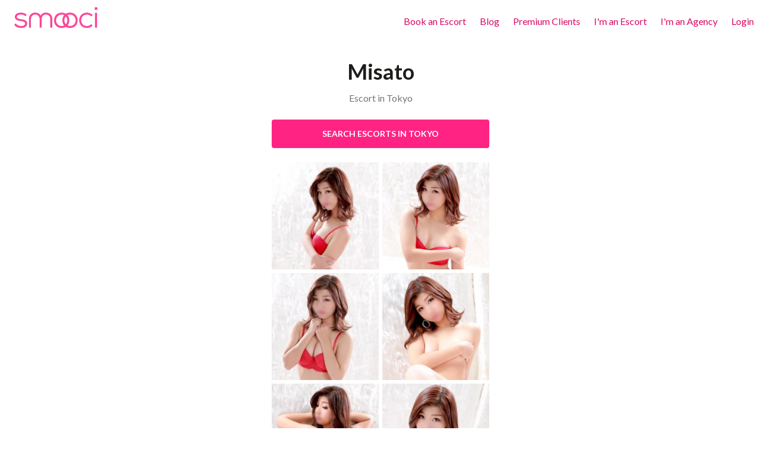

--- FILE ---
content_type: text/html; charset=UTF-8
request_url: https://smooci.com/escorts/C1wqRL
body_size: 12470
content:
<!DOCTYPE html>
<html lang="en">
  <head>
    <meta charset="utf-8" />
    <title>Misato - Tokyo Escort - Smooci</title>
        <meta name="description" content="">
    <meta http-equiv="Content-Type" content="text/html; charset=UTF-8" />
    <meta http-equiv="X-UA-Compatible" content="IE=edge,chrome=1">
    <meta name="viewport" content="width=device-width, initial-scale=1.0, maximum-scale=1.0, user-scalable=no">
    <meta name="csrf-token" content="SPkNLNSHENpAOLATpJknuCLt7QFSK1vyPbWonaMB">

    <link rel="canonical" href="https://smooci.com/escorts/C1wqRL" />

    <link rel="apple-touch-icon" href="/img/favicon-76x76.png" />
    <link rel="apple-touch-icon" sizes="76x76" href="/img/favicon-76x76.png" />
    <link rel="apple-touch-icon" sizes="120x120" href="/img/favicon-120x120.png" />
    <link rel="apple-touch-icon" sizes="152x152" href="/img/favicon-152x152.png" />
    <link rel="apple-touch-icon" sizes="180x180" href="/img/favicon-180x180.png" />
    <link rel="icon" sizes="192x192" href="/img/favicon-192x192.png" />
    <link rel="shortcut icon" sizes="32x32" type="image/x-icon" href="/img/favicon.ico" />

           <style>
        html{font-family:sans-serif;-ms-text-size-adjust:100%;-webkit-text-size-adjust:100%}body{margin:0}header,section{display:block}a{background-color:transparent}h1{font-size:2em;margin:.67em 0}img{border:0}button{color:inherit;font:inherit;margin:0}button{overflow:visible}button{text-transform:none}button{-webkit-appearance:button}button::-moz-focus-inner{border:0;padding:0}body,h1,p,ul{margin:0;padding:0}html{box-sizing:border-box}*,:after,:before{box-sizing:inherit}html{font-size:1em;line-height:1.5;background-color:#fff;color:#1d1d1b;overflow-y:scroll;min-height:100%;-webkit-text-size-adjust:100%;-ms-text-size-adjust:100%;-moz-osx-font-smoothing:grayscale;-webkit-font-smoothing:antialiased}img{max-width:100%;font-style:italic;vertical-align:middle}h1{font-size:36px;font-size:2.25rem;line-height:1.33333}body,html{height:100%}html{font-family:Lato,sans-serif}p{margin-bottom:12px}.lead{font-weight:300;font-size:22px;font-size:1.375rem;line-height:1.09091}@media screen and (max-width:44.9375em){.lead{font-size:18px;font-size:1.125rem;line-height:1.33333}}h1{font-weight:700}a{color:#d90964;text-decoration:none}.o-btn{display:inline-block;vertical-align:middle;font:inherit;text-align:center;margin:0;overflow:visible;padding:10px 22px;background-color:#ff2484;border:2px solid #ff2484;border-radius:4px}.o-btn{text-decoration:none;color:#fff}.o-btn::-moz-focus-inner{border:0;padding:0}.o-btn--small{padding:4px 10px}.o-layout{list-style:none;margin:0;padding:0;margin-left:-24px}.o-layout__item{display:inline-block;padding-left:24px;vertical-align:top;width:100%;box-sizing:border-box}.o-list-inline{margin:0;padding:0;list-style:none}.o-list-inline>li{display:inline-block}.banner{position:fixed;z-index:5;padding:6px 24px 6px 12px;font-size:85%;background-color:#fcf7e5;color:#434343}.banner__close{position:absolute;top:0;right:0;color:#767676}@media screen and (max-width:44.9375em){.banner{bottom:0}}@media screen and (min-width:45em){.banner{top:60px;left:50%;width:414px;margin-left:-207px;border-radius:3px}}.o-btn{outline:0;font-weight:700;font-size:14px;font-size:.875rem;line-height:1.71429;text-transform:uppercase}.o-btn--medium{padding:12px 48px}.o-btn--link{text-transform:inherit;font-weight:inherit;font-size:inherit;color:#d90964}.o-btn--link{border-color:transparent;background-color:transparent}.o-btn--small{border-width:1px;font-weight:400;text-transform:none}.container{padding-right:12px;padding-left:12px;margin:0 auto}.container::after{content:"";display:table;clear:both}@media screen and (min-width:64em){.container{max-width:1176px}}@media screen and (min-width:45em){.container{padding-right:24px;padding-left:24px}}.dialog{position:absolute;top:0;bottom:0;left:0;right:0;background-color:rgba(0,0,0,.8);padding:16px}.dialog__content{max-width:1200px;width:100%}.dialog__close{position:absolute;top:16px;right:32px;font-size:300%;font-family:Arial;color:#fff}.dialog--video{display:-webkit-box;display:-ms-flexbox;display:flex;-webkit-box-orient:vertical;-webkit-box-direction:normal;-ms-flex-direction:column;flex-direction:column;-webkit-box-pack:center;-ms-flex-pack:center;justify-content:center;-webkit-box-align:center;-ms-flex-align:center;align-items:center}.home .hero{padding-top:24px}@media screen and (max-width:44.9375em){.home .hero{height:65%}}@media screen and (min-width:45em){.home .hero{height:90%;min-height:480px}}@font-face{font-family:icomoon;src:url(/fonts/icomoon.eot?i7321c);src:url(/fonts/icomoon.eot?i7321c#iefix) format("embedded-opentype"),url(/fonts/icomoon.ttf?i7321c) format("truetype"),url(/fonts/icomoon.woff?i7321c) format("woff"),url(/fonts/icomoon.svg?i7321c#icomoon) format("svg");font-weight:400;font-style:normal;font-display:block}.icon{font-family:icomoon!important;speak:none;font-style:normal;font-weight:400;font-variant:normal;text-transform:none;line-height:1;-webkit-font-smoothing:antialiased;-moz-osx-font-smoothing:grayscale}.icon-close:before{content:"\e5cd"}.icon-star:before{content:"\e838"}.icon-favorite:before{content:"\e87d"}.icon-menu2:before{content:"\e905"}.icon-check:before{content:"\e906"}.icon-play_circle_outline:before{content:"\e90a"}.icon{font-size:24px}.icon--medium{font-size:36px}.icon--large{font-size:48px}.head{padding:0 12px;margin-bottom:24px}.head__logo{display:inline-block;margin-top:12px;margin-left:12px;width:145px}@media screen and (max-width:44.9375em){.head__logo{margin-bottom:24px}}.head__menu{float:right}.head__menu a{display:block;padding:24px 0;line-height:1.5;border:0}@media screen and (max-width:44.9375em){.head__menu{display:none;padding-top:72px;background-color:rgba(255,255,255,.95);position:fixed;top:0;right:0;left:0;bottom:0;z-index:10}}@media screen and (min-width:45em){.head__menu{display:block!important}}.head__menu li{margin-left:10px;margin-right:10px}@media screen and (max-width:44.9375em){.head__menu li{display:block;font-size:28px;text-align:center;margin:0}.head__menu li a{padding:12px}}.head__menu li:last-child{margin-right:0}.head__hamburger{display:none;color:#c3c3c3;position:absolute;right:0;top:3px}@media screen and (max-width:44.9375em){.head__hamburger{display:block}}.header{margin:48px 0}.header__title{margin-bottom:8px}.header__lead{color:#767676}.demo-link{display:inline-block}.demo-link .icon{display:inline-block;vertical-align:middle}.demo-link .icon{margin-right:4px}.stats{background-color:rgba(118,118,118,.05);padding:48px 0}.stat{text-align:center}.stat__icon{font-size:92px;color:#ff2484}.stat__value{font-size:300%}.stat__label{color:#767676}.u-clearfix::after{content:"";display:table;clear:both}.u-mt{margin-top:24px!important}.u-mb{margin-bottom:24px!important}.u-mb-large{margin-bottom:48px!important}@media screen and (min-width:45em){.u-1\/3\@m{width:33.33333%!important}}.u-tc{text-align:center}.u-muted{color:#767676;font-weight:400}.u-small{font-size:85%}@media screen and (max-width:44.9375em){h1{line-height:1.2}h1{font-size:30px;font-size:1.875rem;line-height:1.6;line-height:1.2}}.u-link{text-decoration:underline;font-weight:400}.u-link .icon{display:inline-block;text-decoration:none}.u-embed{position:relative;display:block;width:100%;padding:0;overflow:hidden}.u-embed iframe,.u-embed__item{position:absolute;top:0;bottom:0;left:0;width:100%;height:100%;border:0}.u-embed::before{display:block;content:"";padding-top:56.25%}        </style>
    
    <style>
      @media (max-width: 414px) {
        .modal-opened #wonderchat-wrapper {
          display: none;
        }
      }
    </style>

      </head>
  <body class="model.show">
    <div class="u-invisible@modal-opened">
              <header class="head ">
          <div class="u-clearfix">
            <a class="head__logo" href="/">
                              <img src="/img/logo.png" alt="Smooci">
                          </a>
            <button class="head__hamburger o-btn o-btn--link" onclick="document.getElementById('menu').style.display = 'block';">
  <i class="icon icon-menu2 icon--medium"></i>
</button>
<ul id="menu" class="head__menu o-list-inline">
  <button class="head__hamburger head__hamburger--close o-btn o-btn--link" onclick="document.getElementById('menu').style.display = 'none';">
    <i class="icon icon-close icon--large"></i>
  </button>
    <li>
        <a href="/" data-action="book">
            Book an Escort</a>
    </li>
  <li><a href="https://blog.smooci.com">Blog</a></li>
  <li><a href="https://smooci.com/premium">Premium Clients</a></li>
  <li><a href="https://smooci.com/be-a-companion">I&#039;m an Escort</a></li>
  <li><a href="https://smooci.com/agencies">I&#039;m an Agency</a></li>
    <li>
        <a href="https://smooci.com/login">Login</a>   </li>
</ul>
          </div>
        </header>
      
          <div class="container container--iphone8">
        <div class="header header--model">
            <h1 class="header__title">Misato</h1>
            <h2 class="header__lead">Escort in Tokyo</h2>
        </div>
        <div class="u-mb">
                            <button type="button" class="o-btn o-btn--full o-btn--brand" data-action="book">
                    Search escorts in Tokyo
                </button>
                    </div>
        <ol class="image-grid o-layout o-layout--tiny u-mb-tiny">
            <li class="o-layout__item u-1/2"><a data-action="carousal" data-model="3513" data-index="0"><img src="https://smooci.com/images/sm/models/misato-15596364666554.jpg" alt="Misato Tokyo Escort"></a></li><li class="o-layout__item u-1/2"><a data-action="carousal" data-model="3513" data-index="1"><img src="https://smooci.com/images/sm/models/misato-15596364672410.jpg" alt="Misato Tokyo Escort"></a></li><li class="o-layout__item u-1/2"><a data-action="carousal" data-model="3513" data-index="2"><img src="https://smooci.com/images/sm/models/misato-15596364677501.jpg" alt="Misato Tokyo Escort"></a></li><li class="o-layout__item u-1/2"><a data-action="carousal" data-model="3513" data-index="3"><img src="https://smooci.com/images/sm/models/misato-15596364682904.jpg" alt="Misato Tokyo Escort"></a></li><li class="o-layout__item u-1/2"><a data-action="carousal" data-model="3513" data-index="4"><img src="https://smooci.com/images/sm/models/misato-15596364689875.jpg" alt="Misato Tokyo Escort"></a></li><li class="o-layout__item u-1/2"><a data-action="carousal" data-model="3513" data-index="5"><img src="https://smooci.com/images/sm/models/misato-15596364695718.jpg" alt="Misato Tokyo Escort"></a></li>        </ol>
                                <div class="alert alert--premium u-mt-small">
                <p>See photos / age verification, only available for Premium members</p>
                    <a class="u-link" href="/login">Login</a> or
            <a class="u-link" href="/premium">Sign up</a>
            </div>

                <div class="u-mb-small">
                            <div class="alert alert--info u-mb-small">
                    Unfortunately <strong>Misato</strong> is not online right now.
                </div>

                <button type="button" class="o-btn o-btn--full o-btn--small o-btn--brand o-btn--basic" data-action="book">
                    Search other escorts in Tokyo
                </button>

                <button id="notifyButton" type="button" class="o-btn o-btn--full o-btn--small o-btn--basic" onclick="notifyMe();">
                    <span>Notify me when Misato turns online</span>
                    <i class="icon icon-notifications"></i>
                </button>
            
            <button id="shareButton" type="button" class="o-btn o-btn--full o-btn--small o-btn--basic" onclick="share();">
                Share Misato profile
                <i class="icon icon-share"></i>
            </button>

            <a
                target="_blank"
                href="https://smooci.com/chats?model=3513"
                class="o-btn o-btn--full o-btn--small  o-btn--basic">
                    Chat with Misato
                    &nbsp;
                    <i class="icon icon-chat"></i></a>

            <div id="shareUrl" class="input-group u-mt-small" style="display: none;">
                <input
                        id="shareUrlInput"
                        type="text"
                        class="form__control form__control--small"
                        readonly
                        value="https://smooci.com/escorts/C1wqRL"
                        autofocus
                        onfocus="event.target.select();"
                        onclick="event.target.select();"
                    /><button type="button" class="o-btn o-btn--small" onclick="copy();">
                        Copy
                    </button>            </div>


            <div id="notifyErrorAlert" style="display: none;">
                    <div class="alert alert--premium u-mt-small">
                <p>Notifications are available for premium members only</p>
                    <a class="u-link" href="/login">Login</a> or
            <a class="u-link" href="/premium">Sign up</a>
            </div>

            </div>
            <div id="notifySuccessAlert" class="alert alert--success u-mt-small" style="display: none;">
                An email notification will be sent to you if <strong>Misato goes online</strong> in the next 24h
            </div>
        </div>

        <table class="table--details u-mb">
            <tbody>
                                <tr>
                    <td>City</td>
                    <td>Tokyo</td>
                </tr>
                                <tr>
                    <td>Model Rating</td>
                    <td>
                                                    <span class="u-muted">Not enough data</span>
                                            </td>
                </tr>
                <tr>
                    <td>Agency</td>
                    <td>Tokyo Hentai Club</td>
                </tr>
                                <tr>
                    <td>Gender</td>
                    <td>Female</td>
                </tr>
                                <tr>
                    <td>Measurements</td>
                    <td>86A-87-58</td>
                </tr>
                                                <tr>
                    <td>Age</td>
                    <td>
                        26 years old
                                            </td>
                </tr>
                <tr>
                    <td>Height</td>
                    <td>164 cm</td>
                </tr>
                <tr>
                    <td>Body Type</td>
                    <td>Slim</td>
                </tr>
                <tr>
                    <td>Spoken languages</td>
                    <td>
                                                                                    English
                                <small class="u-muted">(Basic)</small>,                                                                                                                Japanese
                                <small class="u-muted">(Fluent)</small>                                                                        </td>
                </tr>
                <tr>
                    <td>Likes</td>
                    <td>
                                                    <span class="label">BBBJ</span>
                                                    <span class="label">CIM</span>
                                                    <span class="label">COF</span>
                                                    <span class="label">DATY</span>
                                                    <span class="label">DFK</span>
                                            </td>
                </tr>
                <tr>
                    <td>Response time</td>
                    <td>
                                                    <span class="u-muted">Not enough data</span>
                                            </td>
                </tr>
            </tbody>
        </table>

                    <div class="alert alert--info u-mt-small">
                Unfortunately <strong>Misato</strong> is not online right now.
                <br />
                &rarr;
                <a class="u-link" data-action="book">
                    Check who is available now in Tokyo</a>
            </div>
        
        <div class="u-mb-small" style="border-bottom: 1px solid gainsboro;">
            <ol class="tabs o-list-inline">
                <li class="tabs__item active" onclick="selectTab(0);">
                  OUTCALL
                </li>
                <li class="tabs__item" onclick="selectTab(1);">
                  INCALL
                </li>
            </ol>
        </div>
        <div id="outcalls" class="tab-content active">
                                <table class="table--details u-mb">
        <thead>
            <tr>
                <th>Duration</th>
                <th>Price</th>
                                <th>Shots</th>
                <th></th>
            </tr>
        </thead>
        <tbody>
                                                                                                <tr class="disabled">
                    <td>
                        1h
                    </td>
                                        <td>
                                                    25,000 <small>JPY</small>
                                            </td>
                                        <td>
                        Unlimited
                    </td>
                    <td>
                                                                    </td>
                </tr>
                    </tbody>
    </table>

                    </div>
        <div id="incalls" class="tab-content">
                                                    <table class="table--details u-mb">
        <thead>
            <tr>
                <th>Duration</th>
                <th>Price</th>
                                <th>Shots</th>
                <th></th>
            </tr>
        </thead>
        <tbody>
                                                                                                <tr>
                    <td>
                        1h
                    </td>
                                        <td>
                                                    22,000 <small>JPY</small>
                                            </td>
                                        <td>
                        Unlimited
                    </td>
                    <td>
                                                                    </td>
                </tr>
                    </tbody>
    </table>

                                    </div>

                  <div class="u-mb-small">
            <small class="u-muted">Payment method</small>
            <br />
            Payment to be made within 10 minutes of arrival in local currency.
          </div>
        
                  <div class="u-mb-small">
            <small class="u-muted">Cancellation policy</small>
            <br />
            Cancellation on arrival 5000 JPY.
          </div>
        
                    <h3 class="u-mb-small">About me</h3>
            <div class="o-box o-box--small o-box--border u-mb">
              Hi Gentleman, I&#039;m a lively girl who is always interested in a lot of things.

I love dancing, watching movies, listening to music. I especially like love romantic films.

I also like traveling around the world. When I was a college student, my major is international management. Therefore I went to Vietnam and NY for students working.

I want to have a good time with a nice gentleman and I want you to tell me a lot about it.
            </div>
        
        <h3>Reviews</h3>
                    <div class="alert alert--info u-mt-small">
                No reviews yet for Misato
            </div>
                
        <h3 id="statuses" class="u-mb-small">Timeline</h3>
                    <p>Misato has not posted yet.</p>
            </div>

            <footer class="foot">
        <div class="container">
          <div class="o-layout">
            <div class="o-layout__item u-1/3@m"><div class="u-mb"><p><img src="/img/logo.png" alt="Smooci" /></p><p>The on-demand escort booking platform.</p></div><address class="u-mb u-small"><strong>SMOOCI</strong></address></div><div class="o-layout__item u-1/3@m"><h5 class="foot__title">Cities</h5><p><a href="/bangkok">Bangkok</a> | <a href="/bangkok/trans">Bangkok Transgender</a></p><p><a href="/singapore">Singapore</a> | <a href="/singapore/trans">Singapore Transgender</a></p><p><a href="/manila">Manila</a> | <a href="/manila/trans">Manila Transgender</a></p><p><a href="/angeles-city">Angeles City</a> | <a href="/angeles-city/trans">Angeles City Transgender</a></p><p><a href="/cebu">Cebu</a> | <a href="/cebu/trans">Cebu Transgender</a></p><p><a href="/hong-kong">Hong Kong</a> | <a href="/hong-kong/trans">Hong Kong Transgender</a></p><p><a href="/berlin">Berlin</a> | <a href="/berlin/trans">Berlin Transgender</a></p><p><a href="/london">London</a> | <a href="/leeds">Leeds</a> | <a href="/liverpool">Liverpool</a> | <a href="/manchester">Manchester</a></p><p><a href="/amsterdam">Amsterdam</a> | <a href="/rotterdam">Rotterdam</a> | <a href="/the-hague">The Hague</a></p><p><a href="/kuala-lumpur">Kuala Lumpur</a> | <a href="/kuala-lumpur/trans">Kuala Lumpur Transgender</a></p><p><a href="/macau">Macau</a> | <a href="/macau/trans">Macau Transgender</a></p><p><a href="/tokyo">Tokyo</a> | <a href="/tokyo/trans">Tokyo Transgender</a></p><p><a href="/sydney">Sydney</a> | <a href="/melbourne">Melbourne</a></p></div><div class="o-layout__item u-1/3@m"><h5 class="foot__title">About</h5></p><p><a href="https://blog.smooci.com">Blog</a></p><p><a href="https://smooci.com/privacy">Privacy policy</a></p><p><a href="https://smooci.com/terms">Terms & conditions</a></p><p><a href="https://affiliates.smooci.com">Affiliates</a></p><p><a href="https://smooci.com/jobs">Careers</a></p><p><a href="https://smooci.com/help">Help</a></p><p><a href="https://smooci.com/contact">Contact us</a></p></div>          </div>
          <div class="o-layout">
            <div class="o-layout__item u-1/3@m"><p>&copy; Smooci 2016 | contact@smooci.com</p></div><div class="o-layout__item u-2/3@m u-small"><p>
                  All models appearing on this website are 18 years or older.
                  <br /><a href="https://smooci.com/usc-2257">Click here</a> for records required pursuant to 18 U.S.C. 2557 Record Keeping Requirements Compliance Statement.
                </p></div>          </div>
        </div>
      </footer>
          </div>

    <script>
      var hasTouch = !!('ontouchstart' in window || navigator.maxTouchPoints);
      document.body.classList.add(hasTouch ? 'touch' : 'no-touch')

      var SERVER = {
        csrf_token: "SPkNLNSHENpAOLATpJknuCLt7QFSK1vyPbWonaMB",
        debug: false,
        env: {
          PUSHER_AUTH: "https://smooci.com/api/user/v2/broadcasting/auth",
          PUSHER_KEY: "0b4dbc65476f59c2be30",
          API_URL: "https://smooci.com",
          API_PREFIX: "api/user/v2",
        }
      };

      var initialState = {"intl":{"cities":[{"id":1,"name":"Bangkok","lat":13.73756,"lng":100.55698,"country_id":764,"timezone":"Asia\/Bangkok","incall":true,"region_id":2,"radius":35,"book_buffer":60,"booking_distance":60,"tz_offset":7,"disabled":false,"discounts_incall":{"15":0,"30":0,"45":0,"60":0,"90":0,"120":0,"150":0,"180":0,"210":0,"240":0,"360":0,"480":0,"600":0,"720":0,"900":0,"1440":0},"discounts_outcall":{"60":100,"90":100,"120":100,"150":100,"180":100,"210":100,"240":200,"270":200,"300":200,"330":200,"360":200,"480":200,"600":300,"720":300,"900":300,"1440":400},"matured":true,"video_premium":true,"currency_code":"THB","areas":[],"region":{"id":2,"name":"Asia","currency":"USD"}},{"id":38,"name":"Warsaw","lat":52.233065,"lng":20.921111,"country_id":616,"timezone":"Europe\/Warsaw","incall":true,"region_id":8,"radius":70,"book_buffer":60,"booking_distance":60,"tz_offset":1,"disabled":false,"discounts_incall":{"15":0,"30":0,"45":0,"60":0,"90":0,"120":0,"150":0,"180":0,"210":0,"240":0,"360":0,"480":0,"600":0,"720":0,"900":0,"1440":0},"discounts_outcall":{"60":0,"90":0,"120":0,"150":0,"180":0,"210":0,"240":0,"270":0,"300":0,"330":0,"360":0,"480":0,"600":0,"720":0,"900":0,"1440":0},"matured":false,"video_premium":false,"currency_code":"PLN","areas":[],"region":{"id":8,"name":"Poland","currency":"EUR"}},{"id":50,"name":"Pattaya","lat":12.886682,"lng":100.840358,"country_id":764,"timezone":"Asia\/Bangkok","incall":false,"region_id":2,"radius":35,"book_buffer":60,"booking_distance":60,"tz_offset":7,"disabled":false,"discounts_outcall":{"60":100,"90":100,"120":100,"150":100,"180":100,"210":100,"240":200,"270":200,"300":200,"330":200,"360":200,"480":200,"600":300,"720":300,"900":300,"1440":400},"matured":false,"video_premium":false,"currency_code":"THB","areas":[],"region":{"id":2,"name":"Asia","currency":"USD"}},{"id":39,"name":"Krakow","lat":50.046902,"lng":19.86479,"country_id":616,"timezone":"Europe\/Warsaw","incall":true,"region_id":8,"radius":70,"book_buffer":60,"booking_distance":60,"tz_offset":1,"disabled":false,"discounts_incall":{"15":0,"30":0,"45":0,"60":0,"90":0,"120":0,"150":0,"180":0,"210":0,"240":0,"360":0,"480":0,"600":0,"720":0,"900":0,"1440":0},"discounts_outcall":{"60":0,"90":0,"120":0,"150":0,"180":0,"210":0,"240":0,"270":0,"300":0,"330":0,"360":0,"480":0,"600":0,"720":0,"900":0,"1440":0},"matured":false,"video_premium":false,"currency_code":"PLN","areas":[],"region":{"id":8,"name":"Poland","currency":"EUR"}},{"id":46,"name":"Phuket","lat":7.896064,"lng":98.297302,"country_id":764,"timezone":"Asia\/Bangkok","incall":false,"region_id":2,"radius":35,"book_buffer":60,"booking_distance":60,"tz_offset":7,"disabled":false,"discounts_outcall":{"60":100,"90":100,"120":100,"150":100,"180":100,"210":100,"240":200,"270":200,"300":200,"330":200,"360":200,"480":200,"600":300,"720":300,"900":300,"1440":400},"matured":true,"video_premium":false,"currency_code":"THB","areas":[],"region":{"id":2,"name":"Asia","currency":"USD"}},{"id":3,"name":"Manila","lat":14.553761,"lng":121.02257,"country_id":608,"timezone":"Asia\/Manila","incall":true,"region_id":2,"radius":35,"book_buffer":75,"booking_distance":60,"tz_offset":8,"disabled":false,"discounts_incall":{"15":0,"30":0,"45":0,"60":0,"90":0,"120":0,"150":0,"180":0,"210":0,"240":0,"360":0,"480":0,"600":0,"720":0,"900":0,"1440":0},"discounts_outcall":{"60":200,"90":200,"120":200,"150":200,"180":200,"210":200,"240":300,"270":300,"300":300,"330":300,"360":300,"480":300,"600":400,"720":400,"900":400,"1440":500},"matured":true,"video_premium":true,"currency_code":"PHP","areas":[],"region":{"id":2,"name":"Asia","currency":"USD"}},{"id":12,"name":"Tokyo","lat":35.689738,"lng":139.698203,"country_id":392,"timezone":"Asia\/Tokyo","incall":true,"region_id":2,"radius":50,"book_buffer":60,"booking_distance":60,"tz_offset":9,"disabled":false,"discounts_incall":{"15":300,"30":300,"45":300,"60":800,"90":800,"120":800,"150":800,"180":1200,"210":1200,"240":1200,"360":1200,"480":1200,"600":1200,"720":1200,"900":1200,"1440":1200},"discounts_outcall":{"60":400,"90":400,"120":400,"150":400,"180":800,"210":800,"240":800,"270":800,"300":1200,"330":1200,"360":1200,"480":1200,"600":1200,"720":1200,"900":1200,"1440":1200},"matured":true,"video_premium":false,"currency_code":"JPY","areas":[],"region":{"id":2,"name":"Asia","currency":"USD"}},{"id":2,"name":"Singapore","lat":1.29027,"lng":103.851959,"country_id":702,"timezone":"Asia\/Singapore","incall":true,"region_id":2,"radius":50,"book_buffer":60,"booking_distance":60,"tz_offset":8,"disabled":false,"discounts_incall":{"15":2,"30":2,"45":2,"60":5,"90":5,"120":5,"150":5,"180":5,"210":5,"240":10,"360":10,"480":10,"600":20,"720":20,"900":20,"1440":20},"discounts_outcall":{"60":5,"90":5,"120":5,"150":5,"180":5,"210":5,"240":10,"270":10,"300":10,"330":10,"360":10,"480":10,"600":15,"720":15,"900":15,"1440":20},"matured":true,"video_premium":false,"currency_code":"SGD","areas":[],"region":{"id":2,"name":"Asia","currency":"USD"}},{"id":4,"name":"Hong Kong","lat":22.293867,"lng":114.16612,"country_id":344,"timezone":"Asia\/Hong_Kong","incall":true,"region_id":2,"radius":50,"book_buffer":60,"booking_distance":60,"tz_offset":8,"disabled":false,"discounts_incall":{"15":20,"30":20,"45":20,"60":30,"90":30,"120":30,"150":30,"180":30,"210":30,"240":60,"360":60,"480":60,"600":100,"720":100,"900":100,"1440":100},"discounts_outcall":{"60":30,"90":30,"120":30,"150":30,"180":30,"210":30,"240":50,"270":50,"300":50,"330":50,"360":50,"480":50,"600":80,"720":80,"900":80,"1440":100},"matured":false,"video_premium":false,"currency_code":"HKD","areas":[],"region":{"id":2,"name":"Asia","currency":"USD"}},{"id":6,"name":"London","lat":51.528308,"lng":-0.381776,"country_id":826,"timezone":"Europe\/London","incall":true,"region_id":4,"radius":70,"book_buffer":60,"booking_distance":60,"tz_offset":0,"disabled":false,"discounts_incall":{"15":0,"30":0,"45":0,"60":5,"90":5,"120":5,"150":5,"180":5,"210":5,"240":10,"360":10,"480":10,"600":15,"720":15,"900":15,"1440":20},"discounts_outcall":{"60":5,"90":5,"120":5,"150":5,"180":5,"210":5,"240":10,"270":10,"300":10,"330":10,"360":10,"480":10,"600":15,"720":15,"900":15,"1440":20},"matured":false,"video_premium":false,"currency_code":"GBP","areas":[{"id":9,"name":"Baker St"},{"id":10,"name":"Bayswater"},{"id":11,"name":"Bond Street"},{"id":12,"name":"Camden"},{"id":13,"name":"Canary Warf"},{"id":1,"name":"Central London"},{"id":14,"name":"Chelsea and Fulham"},{"id":15,"name":"City of London"},{"id":16,"name":"Earls Court"},{"id":6,"name":"East London"},{"id":17,"name":"Edgware Road"},{"id":18,"name":"Gloucester Road"},{"id":19,"name":"Green Park"},{"id":20,"name":"Heathrow"},{"id":22,"name":"High Street Kensington"},{"id":21,"name":"Kensington Olympia"},{"id":23,"name":"Kings Cross"},{"id":24,"name":"Knightsbridge"},{"id":25,"name":"Lancaster Gate"},{"id":26,"name":"Leicester Square"},{"id":27,"name":"Marble Arch"},{"id":28,"name":"Marylebone"},{"id":29,"name":"Mayfair"},{"id":7,"name":"North London"},{"id":8,"name":"Northwest London"},{"id":30,"name":"Notting Hill"},{"id":31,"name":"Oxford Street"},{"id":32,"name":"Paddington"},{"id":33,"name":"Piccadilly"},{"id":34,"name":"Sloane Square"},{"id":35,"name":"South Kensington"},{"id":4,"name":"South London"},{"id":5,"name":"Southeast London"},{"id":3,"name":"Southwest London"},{"id":36,"name":"Victoria"},{"id":37,"name":"Warren Street"},{"id":2,"name":"West London"},{"id":38,"name":"Westminster"}],"region":{"id":4,"name":"United Kingdom","currency":"GBP"}},{"id":8,"name":"Kuala Lumpur","lat":3.136066,"lng":101.681703,"country_id":458,"timezone":"Asia\/Kuala_Lumpur","incall":true,"region_id":2,"radius":50,"book_buffer":60,"booking_distance":60,"tz_offset":8,"disabled":false,"discounts_incall":{"15":5,"30":5,"45":5,"60":10,"90":10,"120":10,"150":10,"180":10,"210":10,"240":20,"360":20,"480":20,"600":40,"720":40,"900":40,"1440":40},"discounts_outcall":{"60":10,"90":10,"120":10,"150":10,"180":10,"210":10,"240":20,"270":20,"300":20,"330":20,"360":20,"480":20,"600":30,"720":30,"900":30,"1440":40},"matured":false,"video_premium":false,"currency_code":"MYR","areas":[],"region":{"id":2,"name":"Asia","currency":"USD"}},{"id":9,"name":"Macau","lat":22.186031,"lng":113.545613,"country_id":156,"timezone":"Asia\/Macau","incall":true,"region_id":2,"radius":50,"book_buffer":60,"booking_distance":60,"tz_offset":8,"disabled":false,"discounts_incall":{"15":20,"30":20,"45":20,"60":30,"90":30,"120":30,"150":30,"180":30,"210":30,"240":60,"360":60,"480":60,"600":100,"720":100,"900":100,"1440":100},"discounts_outcall":{"60":30,"90":30,"120":30,"150":30,"180":30,"210":30,"240":50,"270":50,"300":50,"330":50,"360":50,"480":50,"600":80,"720":80,"900":80,"1440":100},"matured":false,"video_premium":false,"currency_code":"HKD","areas":[],"region":{"id":2,"name":"Asia","currency":"USD"}},{"id":42,"name":"Jakarta","lat":-6.229728,"lng":106.689431,"country_id":360,"timezone":"Asia\/Jakarta","incall":true,"region_id":2,"radius":70,"book_buffer":60,"booking_distance":60,"tz_offset":7,"disabled":false,"discounts_incall":{"15":0,"30":0,"45":0,"60":5,"90":5,"120":5,"150":5,"180":5,"210":5,"240":10,"360":10,"480":10,"600":15,"720":15,"900":15,"1440":20},"discounts_outcall":{"60":5,"90":5,"120":5,"150":5,"180":5,"210":5,"240":10,"270":10,"300":10,"330":10,"360":10,"480":10,"600":15,"720":15,"900":15,"1440":20},"matured":false,"video_premium":false,"currency_code":"USD","areas":[],"region":{"id":2,"name":"Asia","currency":"USD"}},{"id":43,"name":"Bali","lat":-8.717966,"lng":115.169126,"country_id":360,"timezone":"Asia\/Jakarta","incall":true,"region_id":2,"radius":100,"book_buffer":60,"booking_distance":60,"tz_offset":7,"disabled":false,"discounts_incall":{"15":0,"30":0,"45":0,"60":5,"90":5,"120":5,"150":5,"180":5,"210":5,"240":10,"360":10,"480":10,"600":15,"720":15,"900":15,"1440":20},"discounts_outcall":{"60":5,"90":5,"120":5,"150":5,"180":5,"210":5,"240":10,"270":10,"300":10,"330":10,"360":10,"480":10,"600":15,"720":15,"900":15,"1440":20},"matured":false,"video_premium":false,"currency_code":"USD","areas":[],"region":{"id":2,"name":"Asia","currency":"USD"}},{"id":5,"name":"Berlin","lat":52.519623,"lng":13.402488,"country_id":276,"timezone":"Europe\/Berlin","incall":true,"region_id":3,"radius":70,"book_buffer":60,"booking_distance":60,"tz_offset":1,"disabled":false,"discounts_incall":{"15":0,"30":0,"45":0,"60":0,"90":0,"120":0,"150":0,"180":0,"210":0,"240":0,"360":0,"480":0,"600":0,"720":0,"900":0,"1440":0},"discounts_outcall":{"60":0,"90":0,"120":0,"150":0,"180":0,"210":0,"240":0,"270":0,"300":0,"330":0,"360":0,"480":0,"600":0,"720":0,"900":0,"1440":0},"matured":false,"video_premium":false,"currency_code":"EUR","areas":[],"region":{"id":3,"name":"Germany","currency":"EUR"}},{"id":29,"name":"Angeles City","lat":15.165578,"lng":120.576725,"country_id":608,"timezone":"Asia\/Manila","incall":false,"region_id":2,"radius":35,"book_buffer":75,"booking_distance":60,"tz_offset":8,"disabled":false,"discounts_outcall":{"60":200,"90":200,"120":200,"150":200,"180":200,"210":200,"240":300,"270":300,"300":300,"330":300,"360":300,"480":300,"600":400,"720":400,"900":400,"1440":500},"matured":false,"video_premium":false,"currency_code":"PHP","areas":[],"region":{"id":2,"name":"Asia","currency":"USD"}},{"id":30,"name":"Cebu","lat":10.310807,"lng":123.893563,"country_id":608,"timezone":"Asia\/Manila","incall":false,"region_id":2,"radius":35,"book_buffer":75,"booking_distance":60,"tz_offset":8,"disabled":false,"discounts_outcall":{"60":200,"90":200,"120":200,"150":200,"180":200,"210":200,"240":300,"270":300,"300":300,"330":300,"360":300,"480":300,"600":400,"720":400,"900":400,"1440":500},"matured":false,"video_premium":false,"currency_code":"PHP","areas":[],"region":{"id":2,"name":"Asia","currency":"USD"}},{"id":32,"name":"Hanoi","lat":21.022736,"lng":105.801858,"country_id":704,"timezone":"Asia\/Ho_Chi_Minh","incall":false,"region_id":2,"radius":100,"book_buffer":60,"booking_distance":60,"tz_offset":7,"disabled":false,"discounts_outcall":{"60":5,"90":5,"120":5,"150":5,"180":5,"210":5,"240":10,"270":10,"300":10,"330":10,"360":10,"480":10,"600":15,"720":15,"900":15,"1440":20},"matured":false,"video_premium":false,"currency_code":"USD","areas":[],"region":{"id":2,"name":"Asia","currency":"USD"}},{"id":33,"name":"Ho Chi Minh","lat":11.57923,"lng":104.609991,"country_id":704,"timezone":"Asia\/Ho_Chi_Minh","incall":false,"region_id":2,"radius":100,"book_buffer":60,"booking_distance":60,"tz_offset":7,"disabled":false,"discounts_outcall":{"60":5,"90":5,"120":5,"150":5,"180":5,"210":5,"240":10,"270":10,"300":10,"330":10,"360":10,"480":10,"600":15,"720":15,"900":15,"1440":20},"matured":false,"video_premium":false,"currency_code":"USD","areas":[],"region":{"id":2,"name":"Asia","currency":"USD"}},{"id":34,"name":"Sydney","lat":-33.871802,"lng":151.205817,"country_id":36,"timezone":"Australia\/Sydney","incall":true,"region_id":7,"radius":70,"book_buffer":60,"booking_distance":60,"tz_offset":11,"disabled":false,"discounts_incall":{"15":0,"30":0,"45":0,"60":0,"90":0,"120":0,"150":0,"180":0,"210":0,"240":0,"360":0,"480":0,"600":0,"720":0,"900":0,"1440":0},"discounts_outcall":{"60":0,"90":0,"120":0,"150":0,"180":0,"210":0,"240":0,"270":0,"300":0,"330":0,"360":0,"480":0,"600":0,"720":0,"900":0,"1440":0},"matured":false,"video_premium":false,"currency_code":"AUD","areas":[],"region":{"id":7,"name":"Australia","currency":"USD"}},{"id":35,"name":"Melbourne","lat":-37.972234,"lng":144.772958,"country_id":36,"timezone":"Australia\/Melbourne","incall":true,"region_id":7,"radius":70,"book_buffer":60,"booking_distance":60,"tz_offset":11,"disabled":false,"discounts_incall":{"15":0,"30":0,"45":0,"60":0,"90":0,"120":0,"150":0,"180":0,"210":0,"240":0,"360":0,"480":0,"600":0,"720":0,"900":0,"1440":0},"discounts_outcall":{"60":0,"90":0,"120":0,"150":0,"180":0,"210":0,"240":0,"270":0,"300":0,"330":0,"360":0,"480":0,"600":0,"720":0,"900":0,"1440":0},"matured":false,"video_premium":false,"currency_code":"AUD","areas":[],"region":{"id":7,"name":"Australia","currency":"USD"}},{"id":7,"name":"Amsterdam","lat":52.354775,"lng":4.758197,"country_id":528,"timezone":"Europe\/Amsterdam","incall":true,"region_id":5,"radius":70,"book_buffer":60,"booking_distance":60,"tz_offset":1,"disabled":false,"discounts_incall":{"15":0,"30":0,"45":0,"60":0,"90":0,"120":0,"150":0,"180":0,"210":0,"240":0,"360":0,"480":0,"600":0,"720":0,"900":0,"1440":0},"discounts_outcall":{"60":0,"90":0,"120":0,"150":0,"180":0,"210":0,"240":0,"270":0,"300":0,"330":0,"360":0,"480":0,"600":0,"720":0,"900":0,"1440":0},"matured":false,"video_premium":false,"currency_code":"EUR","areas":[],"region":{"id":5,"name":"Netherlands","currency":"EUR"}},{"id":10,"name":"Rotterdam","lat":51.919816,"lng":4.476272,"country_id":528,"timezone":"Europe\/Amsterdam","incall":true,"region_id":5,"radius":70,"book_buffer":60,"booking_distance":60,"tz_offset":1,"disabled":false,"discounts_incall":{"15":0,"30":0,"45":0,"60":0,"90":0,"120":0,"150":0,"180":0,"210":0,"240":0,"360":0,"480":0,"600":0,"720":0,"900":0,"1440":0},"discounts_outcall":{"60":0,"90":0,"120":0,"150":0,"180":0,"210":0,"240":0,"270":0,"300":0,"330":0,"360":0,"480":0,"600":0,"720":0,"900":0,"1440":0},"matured":false,"video_premium":false,"currency_code":"EUR","areas":[],"region":{"id":5,"name":"Netherlands","currency":"EUR"}},{"id":11,"name":"The Hague","lat":52.077691,"lng":4.304696,"country_id":528,"timezone":"Europe\/Amsterdam","incall":true,"region_id":5,"radius":70,"book_buffer":60,"booking_distance":60,"tz_offset":1,"disabled":false,"discounts_incall":{"15":0,"30":0,"45":0,"60":0,"90":0,"120":0,"150":0,"180":0,"210":0,"240":0,"360":0,"480":0,"600":0,"720":0,"900":0,"1440":0},"discounts_outcall":{"60":0,"90":0,"120":0,"150":0,"180":0,"210":0,"240":0,"270":0,"300":0,"330":0,"360":0,"480":0,"600":0,"720":0,"900":0,"1440":0},"matured":false,"video_premium":false,"currency_code":"EUR","areas":[],"region":{"id":5,"name":"Netherlands","currency":"EUR"}},{"id":21,"name":"Liverpool","lat":53.404813,"lng":-2.991413,"country_id":826,"timezone":"Europe\/London","incall":true,"region_id":4,"radius":70,"book_buffer":60,"booking_distance":60,"tz_offset":0,"disabled":false,"discounts_incall":{"15":0,"30":0,"45":0,"60":0,"90":0,"120":0,"150":0,"180":0,"210":0,"240":0,"360":0,"480":0,"600":0,"720":0,"900":0,"1440":0},"discounts_outcall":{"60":0,"90":0,"120":0,"150":0,"180":0,"210":0,"240":0,"270":0,"300":0,"330":0,"360":0,"480":0,"600":0,"720":0,"900":0,"1440":0},"matured":false,"video_premium":false,"currency_code":"GBP","areas":[{"id":64,"name":"Baltic Triangle"},{"id":76,"name":"Birkenhead"},{"id":67,"name":"Cavern Quarter"},{"id":72,"name":"Chester"},{"id":62,"name":"Chinatown"},{"id":59,"name":"City Centre"},{"id":61,"name":"Georgian Quarter"},{"id":60,"name":"John Lennon Airport"},{"id":70,"name":"Kensignton and Fairfield"},{"id":68,"name":"Limestreet"},{"id":63,"name":"Ropewalks"},{"id":66,"name":"St George's Quarter"},{"id":74,"name":"St Helens"},{"id":71,"name":"Toxteth"},{"id":75,"name":"Warrington"},{"id":65,"name":"Waterfront"},{"id":73,"name":"Widnes"},{"id":69,"name":"Wirral"}],"region":{"id":4,"name":"United Kingdom","currency":"GBP"}},{"id":18,"name":"Manchester","lat":53.478291,"lng":-2.245552,"country_id":826,"timezone":"Europe\/London","incall":true,"region_id":4,"radius":70,"book_buffer":60,"booking_distance":60,"tz_offset":0,"disabled":false,"discounts_incall":{"15":0,"30":0,"45":0,"60":0,"90":0,"120":0,"150":0,"180":0,"210":0,"240":0,"360":0,"480":0,"600":0,"720":0,"900":0,"1440":0},"discounts_outcall":{"60":0,"90":0,"120":0,"150":0,"180":0,"210":0,"240":0,"270":0,"300":0,"330":0,"360":0,"480":0,"600":0,"720":0,"900":0,"1440":0},"matured":false,"video_premium":false,"currency_code":"GBP","areas":[{"id":41,"name":"Airport"},{"id":49,"name":"Bolton"},{"id":56,"name":"Bury"},{"id":39,"name":"City Centre"},{"id":46,"name":"Deansgate"},{"id":47,"name":"Eccles"},{"id":45,"name":"Green Quarter"},{"id":55,"name":"Harpurhey"},{"id":43,"name":"Northern Quarter"},{"id":50,"name":"Oldham"},{"id":54,"name":"Oldham"},{"id":40,"name":"Piccadilly"},{"id":48,"name":"Rochdale"},{"id":53,"name":"Salford"},{"id":51,"name":"Stockport"},{"id":52,"name":"Stretford"},{"id":57,"name":"Tameside"},{"id":42,"name":"Trafford Park"},{"id":58,"name":"Wigan"},{"id":44,"name":"Withington"}],"region":{"id":4,"name":"United Kingdom","currency":"GBP"}},{"id":19,"name":"Leeds","lat":53.796729,"lng":-1.5453999999999999,"country_id":826,"timezone":"Europe\/London","incall":true,"region_id":4,"radius":70,"book_buffer":60,"booking_distance":60,"tz_offset":0,"disabled":false,"discounts_incall":{"15":0,"30":0,"45":0,"60":0,"90":0,"120":0,"150":0,"180":0,"210":0,"240":0,"360":0,"480":0,"600":0,"720":0,"900":0,"1440":0},"discounts_outcall":{"60":0,"90":0,"120":0,"150":0,"180":0,"210":0,"240":0,"270":0,"300":0,"330":0,"360":0,"480":0,"600":0,"720":0,"900":0,"1440":0},"matured":false,"video_premium":false,"currency_code":"GBP","areas":[{"id":82,"name":"Bradford"},{"id":83,"name":"Calderdale"},{"id":77,"name":"City Centre"},{"id":86,"name":"Dewsbury"},{"id":87,"name":"Halifax"},{"id":81,"name":"Harehills"},{"id":90,"name":"Harrogate"},{"id":80,"name":"Headingley"},{"id":79,"name":"Holbeck Redlight"},{"id":88,"name":"Huddersfield"},{"id":91,"name":"Keighley"},{"id":84,"name":"Kirkless"},{"id":78,"name":"Leeds Bradford Airport"},{"id":85,"name":"Wakefield"},{"id":89,"name":"York"}],"region":{"id":4,"name":"United Kingdom","currency":"GBP"}},{"id":20,"name":"Birmingham","lat":52.486858,"lng":-1.890406,"country_id":826,"timezone":"Europe\/London","incall":true,"region_id":4,"radius":70,"book_buffer":60,"booking_distance":60,"tz_offset":0,"disabled":false,"discounts_incall":{"15":0,"30":0,"45":0,"60":0,"90":0,"120":0,"150":0,"180":0,"210":0,"240":0,"360":0,"480":0,"600":0,"720":0,"900":0,"1440":0},"discounts_outcall":{"60":0,"90":0,"120":0,"150":0,"180":0,"210":0,"240":0,"270":0,"300":0,"330":0,"360":0,"480":0,"600":0,"720":0,"900":0,"1440":0},"matured":false,"video_premium":false,"currency_code":"GBP","areas":[{"id":93,"name":"Airport"},{"id":96,"name":"Balsall Heath"},{"id":95,"name":"Bordesley"},{"id":92,"name":"City Centre"},{"id":114,"name":"Coventry"},{"id":111,"name":"Dudley"},{"id":97,"name":"Edgbaston"},{"id":100,"name":"Erdington"},{"id":107,"name":"Halesowen"},{"id":104,"name":"Hall Green"},{"id":101,"name":"Hodge Hill"},{"id":116,"name":"Kidderminster"},{"id":98,"name":"Ladywood"},{"id":94,"name":"NEC"},{"id":106,"name":"Northfield"},{"id":99,"name":"Perry Barr"},{"id":105,"name":"Selly Oak"},{"id":109,"name":"Smethwick"},{"id":108,"name":"Solihull"},{"id":115,"name":"Stourbridge"},{"id":103,"name":"Sutton Colfield"},{"id":112,"name":"Walsall"},{"id":110,"name":"West Bromwich"},{"id":113,"name":"Wolverhampton"},{"id":102,"name":"Yadley"}],"region":{"id":4,"name":"United Kingdom","currency":"GBP"}},{"id":36,"name":"Newcastle","lat":54.977495,"lng":-1.616076,"country_id":826,"timezone":"Europe\/London","incall":true,"region_id":4,"radius":70,"book_buffer":60,"booking_distance":60,"tz_offset":0,"disabled":false,"discounts_incall":{"15":0,"30":0,"45":0,"60":5,"90":5,"120":5,"150":5,"180":5,"210":5,"240":10,"360":10,"480":10,"600":15,"720":15,"900":15,"1440":20},"discounts_outcall":{"60":5,"90":5,"120":5,"150":5,"180":5,"210":5,"240":10,"270":10,"300":10,"330":10,"360":10,"480":10,"600":15,"720":15,"900":15,"1440":20},"matured":false,"video_premium":false,"currency_code":"GBP","areas":[],"region":{"id":4,"name":"United Kingdom","currency":"GBP"}},{"id":37,"name":"Bristol","lat":51.454453,"lng":-2.590635,"country_id":826,"timezone":"Europe\/London","incall":true,"region_id":4,"radius":70,"book_buffer":60,"booking_distance":60,"tz_offset":0,"disabled":false,"discounts_incall":{"15":0,"30":0,"45":0,"60":5,"90":5,"120":5,"150":5,"180":5,"210":5,"240":10,"360":10,"480":10,"600":15,"720":15,"900":15,"1440":20},"discounts_outcall":{"60":5,"90":5,"120":5,"150":5,"180":5,"210":5,"240":10,"270":10,"300":10,"330":10,"360":10,"480":10,"600":15,"720":15,"900":15,"1440":20},"matured":false,"video_premium":false,"currency_code":"GBP","areas":[],"region":{"id":4,"name":"United Kingdom","currency":"GBP"}},{"id":31,"name":"Phnom Penh","lat":11.569563,"lng":104.921002,"country_id":116,"timezone":"Asia\/Phnom_Penh","incall":false,"region_id":2,"radius":35,"book_buffer":60,"booking_distance":60,"tz_offset":7,"disabled":false,"discounts_outcall":{"60":5,"90":5,"120":5,"150":5,"180":5,"210":5,"240":10,"270":10,"300":10,"330":10,"360":10,"480":10,"600":15,"720":15,"900":15,"1440":20},"matured":false,"video_premium":false,"currency_code":"USD","areas":[],"region":{"id":2,"name":"Asia","currency":"USD"}},{"id":48,"name":"Dubai","lat":25.075658,"lng":54.897842,"country_id":784,"timezone":"Asia\/Dubai","incall":true,"region_id":10,"radius":50,"book_buffer":60,"booking_distance":60,"tz_offset":4,"disabled":false,"discounts_incall":{"15":0,"30":0,"45":0,"60":0,"90":0,"120":0,"150":0,"180":0,"210":0,"240":0,"360":0,"480":0,"600":0,"720":0,"900":0,"1440":0},"discounts_outcall":{"60":0,"90":0,"120":0,"150":0,"180":0,"210":0,"240":0,"270":0,"300":0,"330":0,"360":0,"480":0,"600":0,"720":0,"900":0,"1440":0},"matured":false,"video_premium":false,"currency_code":"AED","areas":[],"region":{"id":10,"name":"United Arab Emirates","currency":"USD"}},{"id":49,"name":"Abu Dhabi","lat":24.386831,"lng":54.55862,"country_id":784,"timezone":"Asia\/Dubai","incall":true,"region_id":10,"radius":50,"book_buffer":60,"booking_distance":60,"tz_offset":4,"disabled":false,"discounts_incall":{"15":0,"30":0,"45":0,"60":0,"90":0,"120":0,"150":0,"180":0,"210":0,"240":0,"360":0,"480":0,"600":0,"720":0,"900":0,"1440":0},"discounts_outcall":{"60":0,"90":0,"120":0,"150":0,"180":0,"210":0,"240":0,"270":0,"300":0,"330":0,"360":0,"480":0,"600":0,"720":0,"900":0,"1440":0},"matured":false,"video_premium":false,"currency_code":"AED","areas":[],"region":{"id":10,"name":"United Arab Emirates","currency":"USD"}}],"cityId":12},"modal":{"initialScreen":"outcall","history":["region","city","gender"]},"booking":{"genderId":1},"models":{"active":3513,"entities":{"3513":{"id":3513,"hash":"C1wqRL","genderId":1,"name":"Misato","bodyType":"slim","height":164,"cup":"A","bust":86,"hip":87,"waist":58,"online":0,"onlineAt":1569965655,"offlineAt":1570039003,"paymentMethod":"Payment to be made within 10 minutes of arrival in local currency.","cancellationPolicy":"Cancellation on arrival 5000 JPY.","score":0,"reviewsCount":0,"ratingsCount":0,"languages":[{"code":"en","level":"basic"},{"code":"zh","level":""},{"code":"jp","level":"fluent"},{"code":"ko","level":""},{"code":"de","level":""},{"code":"nl","level":""},{"code":"fr","level":""},{"code":"es","level":""}],"rsvp":null,"description":"Hi Gentleman, I'm a lively girl who is always interested in a lot of things.\r\n\r\nI love dancing, watching movies, listening to music. I especially like love romantic films.\r\n\r\nI also like traveling around the world. When I was a college student, my major is international management. Therefore I went to Vietnam and NY for students working.\r\n\r\nI want to have a good time with a nice gentleman and I want you to tell me a lot about it.","descriptionApproved":1,"lat":null,"lng":null,"tracking":false,"videoCount":0,"xo":null,"acceptPremiumOnly":0,"independent":false,"offline":true,"image":{"id":48041,"alt":null,"type":"default","published":1,"verified":0,"banned":0,"path":"models\/misato-15596364695718.jpg","url":"https:\/\/smooci.com\/images\/md\/models\/misato-15596364695718.jpg"},"images":[{"id":48036,"alt":null,"type":null,"published":1,"verified":0,"banned":0,"path":"models\/misato-15596364666554.jpg","url":"https:\/\/smooci.com\/images\/md\/models\/misato-15596364666554.jpg"},{"id":48037,"alt":null,"type":null,"published":1,"verified":0,"banned":0,"path":"models\/misato-15596364672410.jpg","url":"https:\/\/smooci.com\/images\/md\/models\/misato-15596364672410.jpg"},{"id":48038,"alt":null,"type":null,"published":1,"verified":0,"banned":0,"path":"models\/misato-15596364677501.jpg","url":"https:\/\/smooci.com\/images\/md\/models\/misato-15596364677501.jpg"},{"id":48039,"alt":null,"type":null,"published":1,"verified":0,"banned":0,"path":"models\/misato-15596364682904.jpg","url":"https:\/\/smooci.com\/images\/md\/models\/misato-15596364682904.jpg"},{"id":48040,"alt":null,"type":null,"published":1,"verified":0,"banned":0,"path":"models\/misato-15596364689875.jpg","url":"https:\/\/smooci.com\/images\/md\/models\/misato-15596364689875.jpg"},{"id":48041,"alt":null,"type":"default","published":1,"verified":0,"banned":0,"path":"models\/misato-15596364695718.jpg","url":"https:\/\/smooci.com\/images\/md\/models\/misato-15596364695718.jpg"}],"rates":[143080,143081],"services":["m3513-s2","m3513-s3","m3513-s8","m3513-s10","m3513-s7"],"age":26,"ageVerified":false,"areas":[],"city":{"id":12,"name":"Tokyo","lat":35.689738,"lng":139.698203,"countryId":392,"timezone":"Asia\/Tokyo","incall":true,"regionId":2,"radius":50,"bookBuffer":60,"bookingDistance":60,"tzOffset":9,"disabled":false,"matured":true,"videoPremium":false,"currencyCode":"JPY"},"nationality":null,"brand":68,"location":{"id":19270,"name":null,"placeId":null,"address":"Japan, \u3012150-0043 T\u014dky\u014d-to, Shibuya City, D\u014dgenzaka, 1-ch\u014dme\u22121\u2212\uff11 JR \u6e0b\u8c37\u99c5","lat":35.657953,"lng":139.701742,"area":"JR \u6e0b\u8c37\u99c5"},"videos":[]}},"result":3513},"brands":{"entities":{"68":{"id":68,"name":"Tokyo Hentai Club","url":"https:\/\/hentaitokyo.com","score":5}}},"rates":{"entities":{"143080":{"id":143080,"amount":25000,"duration":60,"shots":-1,"outcall":1,"auto":false},"143081":{"id":143081,"amount":22000,"duration":60,"shots":-1,"outcall":0,"auto":false}}},"services":{"entities":{"m3513-s2":{"id":2,"name":"BBBJ","description":"BBBJ","type":"free","paid":true,"paidType":false,"pricing":null,"price":3000,"value":3000},"m3513-s3":{"id":3,"name":"CIM","description":"CIM","type":"free","paid":true,"paidType":false,"pricing":null,"price":3000,"value":3000},"m3513-s8":{"id":8,"name":"COF","description":"COF","type":"free","paid":true,"paidType":false,"pricing":null,"price":5000,"value":5000},"m3513-s10":{"id":10,"name":"DATY","description":"DATY","type":"free","paid":false,"paidType":false,"pricing":null},"m3513-s7":{"id":7,"name":"DFK","description":"DFK","type":"free","paid":false,"paidType":false,"pricing":null}}}}
    </script>

    <link href="https://fonts.googleapis.com/css?family=Lato:400,700" rel="stylesheet">
    <link rel="stylesheet" href="/css/app.css?id=7b68fc90960f35433446" type="text/css" media="screen" />

    <div id="root"></div>
    <div id="googlePlaces"></div>

        <script src="https://smooci.com/jquery-3.5.1.min.js"></script>

    <script src="https://www.googletagmanager.com/gtag/js?id=G-95KZ6YGSKT"></script>
        <script>
        window.dataLayer = window.dataLayer || [];

        function gtag(){dataLayer.push(arguments);}

        gtag('js', new Date());
        gtag('config', 'G-95KZ6YGSKT');
    </script>
    
    <script src="/js/app.min.js?id=eb55dc1aa23bd573801b"></script>

    
<script>
  // fg-cookie
  if (!window.cookie) {
    // Credits: https://github.com/filamentgroup/cookie
    function cookie(e,i,t){var o=window.document;if(void 0===i){var n="; "+o.cookie,r=n.split("; "+e+"=");return 2===r.length?r.pop().split(";").shift():null}i===!1&&(t=-1);var a="";if(t){var p=new Date;p.setTime(p.getTime()+24*t*60*60*1e3),a="; expires="+p.toGMTString()}o.cookie=e+"="+i+a+"; path=/"}
  }

  // // Accept cookies policy cookie
  // var cookiesBanner = document.getElementById('cookiesBanner');

  // if (!cookie('cookiesAccepted')) {
  //   cookiesBanner.style.display = 'block';
  // }

  // function acceptCookies() {
  //   cookiesBanner.style.display = 'none';
  //   cookie('cookiesAccepted', true);
  // }
</script>

<script>
  var appLoader;

  // function loadApp() {
  //   if (!appLoader) {
  //     appLoader = $.getScript("/js/app.min.js?id=eb55dc1aa23bd573801b");
  // }

  //   return appLoader;
  // }

  // Open Book app
  function onBook() {
    // loadApp().done(function () {
      openApp();
    // });
  }

  // Open Carousal
  function onCarousal(modelId, index) {
    // loadApp().done(function () {
      openCarousal(modelId, index);
    // });
  }

  // Set booking duration
  function onDuration(duration) {
    // loadApp().done(function () {
      setBookingDuration(duration);
    // });
  }
  // Search
  function onSearch() {
    // loadApp().done(function () {
      searchAction();
    // });
  }

  function init() {
    $('button, a, span, img')
      .filter('[data-action=book]')
      .click(function (ev) {
        ev.preventDefault();

        onBook();
      });

    $('a')
      .filter('[data-action=carousal]')
      .click(function (ev) {
        ev.preventDefault();

        var data = $(ev.target).data();

        onCarousal(data.model, data.index);
      });

    $('button')
      .filter('[data-action=duration]')
      .click(function (ev) {
        ev.preventDefault();

        var data = $(ev.target).data();

        onDuration(data.duration);
      });

    $('a')
      .filter('[data-action=search]')
      .click(function (ev) {
        ev.preventDefault();

        onSearch();
      });
  }

  window.addEventListener('DOMContentLoaded', function (ev) {
    init();
  });
</script>

<script src="//static.tapfiliate.com/tapfiliate.js" type="text/javascript" async></script>
<script type="text/javascript">
  window['TapfiliateObject'] = i = 'tap';
  window[i] = window[i] || function () {
      (window[i].q = window[i].q || []).push(arguments);
  };

  tap('create', '5213-6f6b12');
  tap('detectClick', function(data) {
    if (!cookie('tap_click')) {
      cookie('tap_click', data.id, 90);
    }
  });
</script>

        <script>
        $.ajaxSetup({
            headers: {"X-CSRF-TOKEN": "SPkNLNSHENpAOLATpJknuCLt7QFSK1vyPbWonaMB"}
        });
        
        function initPage() {    
            var $tabs = $("li.tabs__item");
            var $contents = $("div.tab-content");

            var $notifyButton = $('#notifyButton');
            var notifyButtonText = $notifyButton.find('span').text();
            var $notifyErrorAlert = $('#notifyErrorAlert');
            var $notifySuccessAlert = $('#notifySuccessAlert');
            
            var $shareButton = $('#shareButton');
            var $shareUrl = $('#shareUrl');
            var $shareUrlInput = $('#shareUrlInput');

            var isPremium = false;
            var isPremiumIn = false;
            
            if (window.localStorage) {
                var val = localStorage.getItem("tokens");

                if (val) {
                    try {
                        var tokens = JSON.parse(val);

                        $.ajaxSetup({ headers: { 'Authorization': 'Bearer ' + tokens.access_token } });
                    } catch (err) {
                        // Ignore JSON error
                    }
                }
            }

            window.showVideos = function () {
                $videos.addClass('videos--expanded');
                $showVideosButton.hide();
            }

            window.selectTab = function (idx) {
                $tabs
                    .removeClass("active")
                    .eq(idx)
                    .addClass("active");

                $contents
                    .removeClass("active")
                    .eq(idx)
                    .addClass("active");
            }
            
            window.notifyMe = function () {
                $notifyButton
                    .prop('disabled', true)
                    .find('span')
                    .text('Sending...');

                if (isPremium && isPremiumIn) {
                    $.post("https://smooci.com/api/user/v2/models/3513/alerts", {duration: 24})
                        .then(function() {
                            setTimeout(function() {
                                $notifyButton
                                    .find('span')
                                    .text(notifyButtonText);
                                    
                                $notifySuccessAlert.show();
                            }, 1000);
                        });
                } else {
                    $notifyErrorAlert.show();
                }
            }

            window.share = function () {
                $shareButton.hide();
                $shareUrl.show();
            }

            window.copy = function () {
                if (window.clipboard) {
                    window.clipboard.writeText($shareUrlInput.val());
                }

                $shareUrl.hide();
                $shareButton.show();
            }


            var $videos = $('#videos');
            var $showVideosButton = $('#showVideosButton');

            if (location.hash === '#timeline') {
                $('html, body').animate({
                    scrollTop: $("#statuses").offset().top
                }, 1000);
            }
        }

        window.addEventListener('DOMContentLoaded', function(ev) {
            initPage();
        });
    </script>

    <script>
        window.addEventListener("click", function(ev) {
            if (window.tooltip) {
                window.tooltip.hide();
            }
        });
        var logoutForm = document.getElementById("logout-form");
        if (logoutForm) {
          logoutForm.addEventListener("click", function(ev) {
            if (window.localStorage) {
              window.localStorage.removeItem("tokens");
            }
          });
        } 
    </script>
    <div id="player" class="player" style="display: none;">
    <div class="player__backdrop"></div>
    <div class="player__video u-embed">
        <video controls id="video-player" class="video-js vjs-16-9 u-embed__item">
        </video>
    </div>
    <div class="player__alert">
        <p>You need a Premium account to watch this video</p>
        <a href="/premium" class="o-btn">Buy Premium</a>

    </div>
    <a onclick="closePlayer()" class="player__close">&times;</a>
</div>


<script src="https://unpkg.com/@mux/videojs-kit@0.11.4/dist/index.js"></script>

<script>
    var HELP_IMPROVE_VIDEOJS = false;

    var $player = document.getElementById('player');

    // https://docs.mux.com/guides/video/playback-videojs-with-mux#initialize-with-javascript
    var videoPlayer = videojs('video-player', {});

    function removePlayer() {
        if (videoPlayer) {
            videoPlayer.pause();
        }

        document.body.classList.remove("noscroll");
        $player.style.display = 'none';
    }
    

    var playTask = null;

    function playVideo(contentId, expired) {
        // loadPlayer().done(function () {
            $player.classList.remove('player--expired');

            if (expired) {
                $player.classList.add('player--expired');
            }

            if (!expired) {
                videoPlayer.src({
                    src: contentId,
                    type: "video/mux",
                });

                playTask = videoPlayer.play();
            }

            document.body.classList.add("noscroll");
            $player.style.display = 'flex';
        // });
    }

    function closePlayer() {
        if (playTask) {
            playTask.then(function() {
                removePlayer();

                playTask = null;
            })
        } else {
            removePlayer();
        }

    }
</script>
      </body>
</html>
